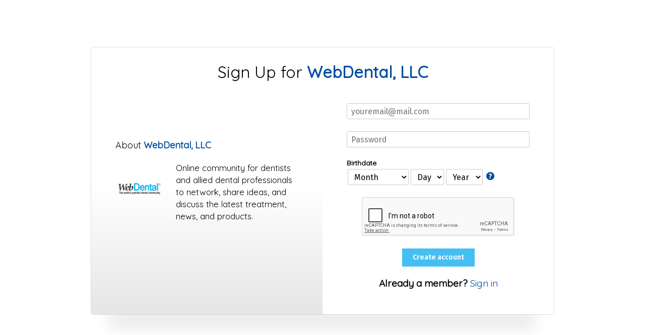

--- FILE ---
content_type: text/html; charset=utf-8
request_url: https://www.google.com/recaptcha/api2/anchor?ar=1&k=6Ldf3AoUAAAAALPgNx2gcXc8a_5XEcnNseR6WmsT&co=aHR0cHM6Ly93ZWJkZW50YWwuY29tOjQ0Mw..&hl=en&v=PoyoqOPhxBO7pBk68S4YbpHZ&size=normal&anchor-ms=20000&execute-ms=30000&cb=dbastdy3sp3
body_size: 49579
content:
<!DOCTYPE HTML><html dir="ltr" lang="en"><head><meta http-equiv="Content-Type" content="text/html; charset=UTF-8">
<meta http-equiv="X-UA-Compatible" content="IE=edge">
<title>reCAPTCHA</title>
<style type="text/css">
/* cyrillic-ext */
@font-face {
  font-family: 'Roboto';
  font-style: normal;
  font-weight: 400;
  font-stretch: 100%;
  src: url(//fonts.gstatic.com/s/roboto/v48/KFO7CnqEu92Fr1ME7kSn66aGLdTylUAMa3GUBHMdazTgWw.woff2) format('woff2');
  unicode-range: U+0460-052F, U+1C80-1C8A, U+20B4, U+2DE0-2DFF, U+A640-A69F, U+FE2E-FE2F;
}
/* cyrillic */
@font-face {
  font-family: 'Roboto';
  font-style: normal;
  font-weight: 400;
  font-stretch: 100%;
  src: url(//fonts.gstatic.com/s/roboto/v48/KFO7CnqEu92Fr1ME7kSn66aGLdTylUAMa3iUBHMdazTgWw.woff2) format('woff2');
  unicode-range: U+0301, U+0400-045F, U+0490-0491, U+04B0-04B1, U+2116;
}
/* greek-ext */
@font-face {
  font-family: 'Roboto';
  font-style: normal;
  font-weight: 400;
  font-stretch: 100%;
  src: url(//fonts.gstatic.com/s/roboto/v48/KFO7CnqEu92Fr1ME7kSn66aGLdTylUAMa3CUBHMdazTgWw.woff2) format('woff2');
  unicode-range: U+1F00-1FFF;
}
/* greek */
@font-face {
  font-family: 'Roboto';
  font-style: normal;
  font-weight: 400;
  font-stretch: 100%;
  src: url(//fonts.gstatic.com/s/roboto/v48/KFO7CnqEu92Fr1ME7kSn66aGLdTylUAMa3-UBHMdazTgWw.woff2) format('woff2');
  unicode-range: U+0370-0377, U+037A-037F, U+0384-038A, U+038C, U+038E-03A1, U+03A3-03FF;
}
/* math */
@font-face {
  font-family: 'Roboto';
  font-style: normal;
  font-weight: 400;
  font-stretch: 100%;
  src: url(//fonts.gstatic.com/s/roboto/v48/KFO7CnqEu92Fr1ME7kSn66aGLdTylUAMawCUBHMdazTgWw.woff2) format('woff2');
  unicode-range: U+0302-0303, U+0305, U+0307-0308, U+0310, U+0312, U+0315, U+031A, U+0326-0327, U+032C, U+032F-0330, U+0332-0333, U+0338, U+033A, U+0346, U+034D, U+0391-03A1, U+03A3-03A9, U+03B1-03C9, U+03D1, U+03D5-03D6, U+03F0-03F1, U+03F4-03F5, U+2016-2017, U+2034-2038, U+203C, U+2040, U+2043, U+2047, U+2050, U+2057, U+205F, U+2070-2071, U+2074-208E, U+2090-209C, U+20D0-20DC, U+20E1, U+20E5-20EF, U+2100-2112, U+2114-2115, U+2117-2121, U+2123-214F, U+2190, U+2192, U+2194-21AE, U+21B0-21E5, U+21F1-21F2, U+21F4-2211, U+2213-2214, U+2216-22FF, U+2308-230B, U+2310, U+2319, U+231C-2321, U+2336-237A, U+237C, U+2395, U+239B-23B7, U+23D0, U+23DC-23E1, U+2474-2475, U+25AF, U+25B3, U+25B7, U+25BD, U+25C1, U+25CA, U+25CC, U+25FB, U+266D-266F, U+27C0-27FF, U+2900-2AFF, U+2B0E-2B11, U+2B30-2B4C, U+2BFE, U+3030, U+FF5B, U+FF5D, U+1D400-1D7FF, U+1EE00-1EEFF;
}
/* symbols */
@font-face {
  font-family: 'Roboto';
  font-style: normal;
  font-weight: 400;
  font-stretch: 100%;
  src: url(//fonts.gstatic.com/s/roboto/v48/KFO7CnqEu92Fr1ME7kSn66aGLdTylUAMaxKUBHMdazTgWw.woff2) format('woff2');
  unicode-range: U+0001-000C, U+000E-001F, U+007F-009F, U+20DD-20E0, U+20E2-20E4, U+2150-218F, U+2190, U+2192, U+2194-2199, U+21AF, U+21E6-21F0, U+21F3, U+2218-2219, U+2299, U+22C4-22C6, U+2300-243F, U+2440-244A, U+2460-24FF, U+25A0-27BF, U+2800-28FF, U+2921-2922, U+2981, U+29BF, U+29EB, U+2B00-2BFF, U+4DC0-4DFF, U+FFF9-FFFB, U+10140-1018E, U+10190-1019C, U+101A0, U+101D0-101FD, U+102E0-102FB, U+10E60-10E7E, U+1D2C0-1D2D3, U+1D2E0-1D37F, U+1F000-1F0FF, U+1F100-1F1AD, U+1F1E6-1F1FF, U+1F30D-1F30F, U+1F315, U+1F31C, U+1F31E, U+1F320-1F32C, U+1F336, U+1F378, U+1F37D, U+1F382, U+1F393-1F39F, U+1F3A7-1F3A8, U+1F3AC-1F3AF, U+1F3C2, U+1F3C4-1F3C6, U+1F3CA-1F3CE, U+1F3D4-1F3E0, U+1F3ED, U+1F3F1-1F3F3, U+1F3F5-1F3F7, U+1F408, U+1F415, U+1F41F, U+1F426, U+1F43F, U+1F441-1F442, U+1F444, U+1F446-1F449, U+1F44C-1F44E, U+1F453, U+1F46A, U+1F47D, U+1F4A3, U+1F4B0, U+1F4B3, U+1F4B9, U+1F4BB, U+1F4BF, U+1F4C8-1F4CB, U+1F4D6, U+1F4DA, U+1F4DF, U+1F4E3-1F4E6, U+1F4EA-1F4ED, U+1F4F7, U+1F4F9-1F4FB, U+1F4FD-1F4FE, U+1F503, U+1F507-1F50B, U+1F50D, U+1F512-1F513, U+1F53E-1F54A, U+1F54F-1F5FA, U+1F610, U+1F650-1F67F, U+1F687, U+1F68D, U+1F691, U+1F694, U+1F698, U+1F6AD, U+1F6B2, U+1F6B9-1F6BA, U+1F6BC, U+1F6C6-1F6CF, U+1F6D3-1F6D7, U+1F6E0-1F6EA, U+1F6F0-1F6F3, U+1F6F7-1F6FC, U+1F700-1F7FF, U+1F800-1F80B, U+1F810-1F847, U+1F850-1F859, U+1F860-1F887, U+1F890-1F8AD, U+1F8B0-1F8BB, U+1F8C0-1F8C1, U+1F900-1F90B, U+1F93B, U+1F946, U+1F984, U+1F996, U+1F9E9, U+1FA00-1FA6F, U+1FA70-1FA7C, U+1FA80-1FA89, U+1FA8F-1FAC6, U+1FACE-1FADC, U+1FADF-1FAE9, U+1FAF0-1FAF8, U+1FB00-1FBFF;
}
/* vietnamese */
@font-face {
  font-family: 'Roboto';
  font-style: normal;
  font-weight: 400;
  font-stretch: 100%;
  src: url(//fonts.gstatic.com/s/roboto/v48/KFO7CnqEu92Fr1ME7kSn66aGLdTylUAMa3OUBHMdazTgWw.woff2) format('woff2');
  unicode-range: U+0102-0103, U+0110-0111, U+0128-0129, U+0168-0169, U+01A0-01A1, U+01AF-01B0, U+0300-0301, U+0303-0304, U+0308-0309, U+0323, U+0329, U+1EA0-1EF9, U+20AB;
}
/* latin-ext */
@font-face {
  font-family: 'Roboto';
  font-style: normal;
  font-weight: 400;
  font-stretch: 100%;
  src: url(//fonts.gstatic.com/s/roboto/v48/KFO7CnqEu92Fr1ME7kSn66aGLdTylUAMa3KUBHMdazTgWw.woff2) format('woff2');
  unicode-range: U+0100-02BA, U+02BD-02C5, U+02C7-02CC, U+02CE-02D7, U+02DD-02FF, U+0304, U+0308, U+0329, U+1D00-1DBF, U+1E00-1E9F, U+1EF2-1EFF, U+2020, U+20A0-20AB, U+20AD-20C0, U+2113, U+2C60-2C7F, U+A720-A7FF;
}
/* latin */
@font-face {
  font-family: 'Roboto';
  font-style: normal;
  font-weight: 400;
  font-stretch: 100%;
  src: url(//fonts.gstatic.com/s/roboto/v48/KFO7CnqEu92Fr1ME7kSn66aGLdTylUAMa3yUBHMdazQ.woff2) format('woff2');
  unicode-range: U+0000-00FF, U+0131, U+0152-0153, U+02BB-02BC, U+02C6, U+02DA, U+02DC, U+0304, U+0308, U+0329, U+2000-206F, U+20AC, U+2122, U+2191, U+2193, U+2212, U+2215, U+FEFF, U+FFFD;
}
/* cyrillic-ext */
@font-face {
  font-family: 'Roboto';
  font-style: normal;
  font-weight: 500;
  font-stretch: 100%;
  src: url(//fonts.gstatic.com/s/roboto/v48/KFO7CnqEu92Fr1ME7kSn66aGLdTylUAMa3GUBHMdazTgWw.woff2) format('woff2');
  unicode-range: U+0460-052F, U+1C80-1C8A, U+20B4, U+2DE0-2DFF, U+A640-A69F, U+FE2E-FE2F;
}
/* cyrillic */
@font-face {
  font-family: 'Roboto';
  font-style: normal;
  font-weight: 500;
  font-stretch: 100%;
  src: url(//fonts.gstatic.com/s/roboto/v48/KFO7CnqEu92Fr1ME7kSn66aGLdTylUAMa3iUBHMdazTgWw.woff2) format('woff2');
  unicode-range: U+0301, U+0400-045F, U+0490-0491, U+04B0-04B1, U+2116;
}
/* greek-ext */
@font-face {
  font-family: 'Roboto';
  font-style: normal;
  font-weight: 500;
  font-stretch: 100%;
  src: url(//fonts.gstatic.com/s/roboto/v48/KFO7CnqEu92Fr1ME7kSn66aGLdTylUAMa3CUBHMdazTgWw.woff2) format('woff2');
  unicode-range: U+1F00-1FFF;
}
/* greek */
@font-face {
  font-family: 'Roboto';
  font-style: normal;
  font-weight: 500;
  font-stretch: 100%;
  src: url(//fonts.gstatic.com/s/roboto/v48/KFO7CnqEu92Fr1ME7kSn66aGLdTylUAMa3-UBHMdazTgWw.woff2) format('woff2');
  unicode-range: U+0370-0377, U+037A-037F, U+0384-038A, U+038C, U+038E-03A1, U+03A3-03FF;
}
/* math */
@font-face {
  font-family: 'Roboto';
  font-style: normal;
  font-weight: 500;
  font-stretch: 100%;
  src: url(//fonts.gstatic.com/s/roboto/v48/KFO7CnqEu92Fr1ME7kSn66aGLdTylUAMawCUBHMdazTgWw.woff2) format('woff2');
  unicode-range: U+0302-0303, U+0305, U+0307-0308, U+0310, U+0312, U+0315, U+031A, U+0326-0327, U+032C, U+032F-0330, U+0332-0333, U+0338, U+033A, U+0346, U+034D, U+0391-03A1, U+03A3-03A9, U+03B1-03C9, U+03D1, U+03D5-03D6, U+03F0-03F1, U+03F4-03F5, U+2016-2017, U+2034-2038, U+203C, U+2040, U+2043, U+2047, U+2050, U+2057, U+205F, U+2070-2071, U+2074-208E, U+2090-209C, U+20D0-20DC, U+20E1, U+20E5-20EF, U+2100-2112, U+2114-2115, U+2117-2121, U+2123-214F, U+2190, U+2192, U+2194-21AE, U+21B0-21E5, U+21F1-21F2, U+21F4-2211, U+2213-2214, U+2216-22FF, U+2308-230B, U+2310, U+2319, U+231C-2321, U+2336-237A, U+237C, U+2395, U+239B-23B7, U+23D0, U+23DC-23E1, U+2474-2475, U+25AF, U+25B3, U+25B7, U+25BD, U+25C1, U+25CA, U+25CC, U+25FB, U+266D-266F, U+27C0-27FF, U+2900-2AFF, U+2B0E-2B11, U+2B30-2B4C, U+2BFE, U+3030, U+FF5B, U+FF5D, U+1D400-1D7FF, U+1EE00-1EEFF;
}
/* symbols */
@font-face {
  font-family: 'Roboto';
  font-style: normal;
  font-weight: 500;
  font-stretch: 100%;
  src: url(//fonts.gstatic.com/s/roboto/v48/KFO7CnqEu92Fr1ME7kSn66aGLdTylUAMaxKUBHMdazTgWw.woff2) format('woff2');
  unicode-range: U+0001-000C, U+000E-001F, U+007F-009F, U+20DD-20E0, U+20E2-20E4, U+2150-218F, U+2190, U+2192, U+2194-2199, U+21AF, U+21E6-21F0, U+21F3, U+2218-2219, U+2299, U+22C4-22C6, U+2300-243F, U+2440-244A, U+2460-24FF, U+25A0-27BF, U+2800-28FF, U+2921-2922, U+2981, U+29BF, U+29EB, U+2B00-2BFF, U+4DC0-4DFF, U+FFF9-FFFB, U+10140-1018E, U+10190-1019C, U+101A0, U+101D0-101FD, U+102E0-102FB, U+10E60-10E7E, U+1D2C0-1D2D3, U+1D2E0-1D37F, U+1F000-1F0FF, U+1F100-1F1AD, U+1F1E6-1F1FF, U+1F30D-1F30F, U+1F315, U+1F31C, U+1F31E, U+1F320-1F32C, U+1F336, U+1F378, U+1F37D, U+1F382, U+1F393-1F39F, U+1F3A7-1F3A8, U+1F3AC-1F3AF, U+1F3C2, U+1F3C4-1F3C6, U+1F3CA-1F3CE, U+1F3D4-1F3E0, U+1F3ED, U+1F3F1-1F3F3, U+1F3F5-1F3F7, U+1F408, U+1F415, U+1F41F, U+1F426, U+1F43F, U+1F441-1F442, U+1F444, U+1F446-1F449, U+1F44C-1F44E, U+1F453, U+1F46A, U+1F47D, U+1F4A3, U+1F4B0, U+1F4B3, U+1F4B9, U+1F4BB, U+1F4BF, U+1F4C8-1F4CB, U+1F4D6, U+1F4DA, U+1F4DF, U+1F4E3-1F4E6, U+1F4EA-1F4ED, U+1F4F7, U+1F4F9-1F4FB, U+1F4FD-1F4FE, U+1F503, U+1F507-1F50B, U+1F50D, U+1F512-1F513, U+1F53E-1F54A, U+1F54F-1F5FA, U+1F610, U+1F650-1F67F, U+1F687, U+1F68D, U+1F691, U+1F694, U+1F698, U+1F6AD, U+1F6B2, U+1F6B9-1F6BA, U+1F6BC, U+1F6C6-1F6CF, U+1F6D3-1F6D7, U+1F6E0-1F6EA, U+1F6F0-1F6F3, U+1F6F7-1F6FC, U+1F700-1F7FF, U+1F800-1F80B, U+1F810-1F847, U+1F850-1F859, U+1F860-1F887, U+1F890-1F8AD, U+1F8B0-1F8BB, U+1F8C0-1F8C1, U+1F900-1F90B, U+1F93B, U+1F946, U+1F984, U+1F996, U+1F9E9, U+1FA00-1FA6F, U+1FA70-1FA7C, U+1FA80-1FA89, U+1FA8F-1FAC6, U+1FACE-1FADC, U+1FADF-1FAE9, U+1FAF0-1FAF8, U+1FB00-1FBFF;
}
/* vietnamese */
@font-face {
  font-family: 'Roboto';
  font-style: normal;
  font-weight: 500;
  font-stretch: 100%;
  src: url(//fonts.gstatic.com/s/roboto/v48/KFO7CnqEu92Fr1ME7kSn66aGLdTylUAMa3OUBHMdazTgWw.woff2) format('woff2');
  unicode-range: U+0102-0103, U+0110-0111, U+0128-0129, U+0168-0169, U+01A0-01A1, U+01AF-01B0, U+0300-0301, U+0303-0304, U+0308-0309, U+0323, U+0329, U+1EA0-1EF9, U+20AB;
}
/* latin-ext */
@font-face {
  font-family: 'Roboto';
  font-style: normal;
  font-weight: 500;
  font-stretch: 100%;
  src: url(//fonts.gstatic.com/s/roboto/v48/KFO7CnqEu92Fr1ME7kSn66aGLdTylUAMa3KUBHMdazTgWw.woff2) format('woff2');
  unicode-range: U+0100-02BA, U+02BD-02C5, U+02C7-02CC, U+02CE-02D7, U+02DD-02FF, U+0304, U+0308, U+0329, U+1D00-1DBF, U+1E00-1E9F, U+1EF2-1EFF, U+2020, U+20A0-20AB, U+20AD-20C0, U+2113, U+2C60-2C7F, U+A720-A7FF;
}
/* latin */
@font-face {
  font-family: 'Roboto';
  font-style: normal;
  font-weight: 500;
  font-stretch: 100%;
  src: url(//fonts.gstatic.com/s/roboto/v48/KFO7CnqEu92Fr1ME7kSn66aGLdTylUAMa3yUBHMdazQ.woff2) format('woff2');
  unicode-range: U+0000-00FF, U+0131, U+0152-0153, U+02BB-02BC, U+02C6, U+02DA, U+02DC, U+0304, U+0308, U+0329, U+2000-206F, U+20AC, U+2122, U+2191, U+2193, U+2212, U+2215, U+FEFF, U+FFFD;
}
/* cyrillic-ext */
@font-face {
  font-family: 'Roboto';
  font-style: normal;
  font-weight: 900;
  font-stretch: 100%;
  src: url(//fonts.gstatic.com/s/roboto/v48/KFO7CnqEu92Fr1ME7kSn66aGLdTylUAMa3GUBHMdazTgWw.woff2) format('woff2');
  unicode-range: U+0460-052F, U+1C80-1C8A, U+20B4, U+2DE0-2DFF, U+A640-A69F, U+FE2E-FE2F;
}
/* cyrillic */
@font-face {
  font-family: 'Roboto';
  font-style: normal;
  font-weight: 900;
  font-stretch: 100%;
  src: url(//fonts.gstatic.com/s/roboto/v48/KFO7CnqEu92Fr1ME7kSn66aGLdTylUAMa3iUBHMdazTgWw.woff2) format('woff2');
  unicode-range: U+0301, U+0400-045F, U+0490-0491, U+04B0-04B1, U+2116;
}
/* greek-ext */
@font-face {
  font-family: 'Roboto';
  font-style: normal;
  font-weight: 900;
  font-stretch: 100%;
  src: url(//fonts.gstatic.com/s/roboto/v48/KFO7CnqEu92Fr1ME7kSn66aGLdTylUAMa3CUBHMdazTgWw.woff2) format('woff2');
  unicode-range: U+1F00-1FFF;
}
/* greek */
@font-face {
  font-family: 'Roboto';
  font-style: normal;
  font-weight: 900;
  font-stretch: 100%;
  src: url(//fonts.gstatic.com/s/roboto/v48/KFO7CnqEu92Fr1ME7kSn66aGLdTylUAMa3-UBHMdazTgWw.woff2) format('woff2');
  unicode-range: U+0370-0377, U+037A-037F, U+0384-038A, U+038C, U+038E-03A1, U+03A3-03FF;
}
/* math */
@font-face {
  font-family: 'Roboto';
  font-style: normal;
  font-weight: 900;
  font-stretch: 100%;
  src: url(//fonts.gstatic.com/s/roboto/v48/KFO7CnqEu92Fr1ME7kSn66aGLdTylUAMawCUBHMdazTgWw.woff2) format('woff2');
  unicode-range: U+0302-0303, U+0305, U+0307-0308, U+0310, U+0312, U+0315, U+031A, U+0326-0327, U+032C, U+032F-0330, U+0332-0333, U+0338, U+033A, U+0346, U+034D, U+0391-03A1, U+03A3-03A9, U+03B1-03C9, U+03D1, U+03D5-03D6, U+03F0-03F1, U+03F4-03F5, U+2016-2017, U+2034-2038, U+203C, U+2040, U+2043, U+2047, U+2050, U+2057, U+205F, U+2070-2071, U+2074-208E, U+2090-209C, U+20D0-20DC, U+20E1, U+20E5-20EF, U+2100-2112, U+2114-2115, U+2117-2121, U+2123-214F, U+2190, U+2192, U+2194-21AE, U+21B0-21E5, U+21F1-21F2, U+21F4-2211, U+2213-2214, U+2216-22FF, U+2308-230B, U+2310, U+2319, U+231C-2321, U+2336-237A, U+237C, U+2395, U+239B-23B7, U+23D0, U+23DC-23E1, U+2474-2475, U+25AF, U+25B3, U+25B7, U+25BD, U+25C1, U+25CA, U+25CC, U+25FB, U+266D-266F, U+27C0-27FF, U+2900-2AFF, U+2B0E-2B11, U+2B30-2B4C, U+2BFE, U+3030, U+FF5B, U+FF5D, U+1D400-1D7FF, U+1EE00-1EEFF;
}
/* symbols */
@font-face {
  font-family: 'Roboto';
  font-style: normal;
  font-weight: 900;
  font-stretch: 100%;
  src: url(//fonts.gstatic.com/s/roboto/v48/KFO7CnqEu92Fr1ME7kSn66aGLdTylUAMaxKUBHMdazTgWw.woff2) format('woff2');
  unicode-range: U+0001-000C, U+000E-001F, U+007F-009F, U+20DD-20E0, U+20E2-20E4, U+2150-218F, U+2190, U+2192, U+2194-2199, U+21AF, U+21E6-21F0, U+21F3, U+2218-2219, U+2299, U+22C4-22C6, U+2300-243F, U+2440-244A, U+2460-24FF, U+25A0-27BF, U+2800-28FF, U+2921-2922, U+2981, U+29BF, U+29EB, U+2B00-2BFF, U+4DC0-4DFF, U+FFF9-FFFB, U+10140-1018E, U+10190-1019C, U+101A0, U+101D0-101FD, U+102E0-102FB, U+10E60-10E7E, U+1D2C0-1D2D3, U+1D2E0-1D37F, U+1F000-1F0FF, U+1F100-1F1AD, U+1F1E6-1F1FF, U+1F30D-1F30F, U+1F315, U+1F31C, U+1F31E, U+1F320-1F32C, U+1F336, U+1F378, U+1F37D, U+1F382, U+1F393-1F39F, U+1F3A7-1F3A8, U+1F3AC-1F3AF, U+1F3C2, U+1F3C4-1F3C6, U+1F3CA-1F3CE, U+1F3D4-1F3E0, U+1F3ED, U+1F3F1-1F3F3, U+1F3F5-1F3F7, U+1F408, U+1F415, U+1F41F, U+1F426, U+1F43F, U+1F441-1F442, U+1F444, U+1F446-1F449, U+1F44C-1F44E, U+1F453, U+1F46A, U+1F47D, U+1F4A3, U+1F4B0, U+1F4B3, U+1F4B9, U+1F4BB, U+1F4BF, U+1F4C8-1F4CB, U+1F4D6, U+1F4DA, U+1F4DF, U+1F4E3-1F4E6, U+1F4EA-1F4ED, U+1F4F7, U+1F4F9-1F4FB, U+1F4FD-1F4FE, U+1F503, U+1F507-1F50B, U+1F50D, U+1F512-1F513, U+1F53E-1F54A, U+1F54F-1F5FA, U+1F610, U+1F650-1F67F, U+1F687, U+1F68D, U+1F691, U+1F694, U+1F698, U+1F6AD, U+1F6B2, U+1F6B9-1F6BA, U+1F6BC, U+1F6C6-1F6CF, U+1F6D3-1F6D7, U+1F6E0-1F6EA, U+1F6F0-1F6F3, U+1F6F7-1F6FC, U+1F700-1F7FF, U+1F800-1F80B, U+1F810-1F847, U+1F850-1F859, U+1F860-1F887, U+1F890-1F8AD, U+1F8B0-1F8BB, U+1F8C0-1F8C1, U+1F900-1F90B, U+1F93B, U+1F946, U+1F984, U+1F996, U+1F9E9, U+1FA00-1FA6F, U+1FA70-1FA7C, U+1FA80-1FA89, U+1FA8F-1FAC6, U+1FACE-1FADC, U+1FADF-1FAE9, U+1FAF0-1FAF8, U+1FB00-1FBFF;
}
/* vietnamese */
@font-face {
  font-family: 'Roboto';
  font-style: normal;
  font-weight: 900;
  font-stretch: 100%;
  src: url(//fonts.gstatic.com/s/roboto/v48/KFO7CnqEu92Fr1ME7kSn66aGLdTylUAMa3OUBHMdazTgWw.woff2) format('woff2');
  unicode-range: U+0102-0103, U+0110-0111, U+0128-0129, U+0168-0169, U+01A0-01A1, U+01AF-01B0, U+0300-0301, U+0303-0304, U+0308-0309, U+0323, U+0329, U+1EA0-1EF9, U+20AB;
}
/* latin-ext */
@font-face {
  font-family: 'Roboto';
  font-style: normal;
  font-weight: 900;
  font-stretch: 100%;
  src: url(//fonts.gstatic.com/s/roboto/v48/KFO7CnqEu92Fr1ME7kSn66aGLdTylUAMa3KUBHMdazTgWw.woff2) format('woff2');
  unicode-range: U+0100-02BA, U+02BD-02C5, U+02C7-02CC, U+02CE-02D7, U+02DD-02FF, U+0304, U+0308, U+0329, U+1D00-1DBF, U+1E00-1E9F, U+1EF2-1EFF, U+2020, U+20A0-20AB, U+20AD-20C0, U+2113, U+2C60-2C7F, U+A720-A7FF;
}
/* latin */
@font-face {
  font-family: 'Roboto';
  font-style: normal;
  font-weight: 900;
  font-stretch: 100%;
  src: url(//fonts.gstatic.com/s/roboto/v48/KFO7CnqEu92Fr1ME7kSn66aGLdTylUAMa3yUBHMdazQ.woff2) format('woff2');
  unicode-range: U+0000-00FF, U+0131, U+0152-0153, U+02BB-02BC, U+02C6, U+02DA, U+02DC, U+0304, U+0308, U+0329, U+2000-206F, U+20AC, U+2122, U+2191, U+2193, U+2212, U+2215, U+FEFF, U+FFFD;
}

</style>
<link rel="stylesheet" type="text/css" href="https://www.gstatic.com/recaptcha/releases/PoyoqOPhxBO7pBk68S4YbpHZ/styles__ltr.css">
<script nonce="xMUk7NZgSaitH9zapUWktA" type="text/javascript">window['__recaptcha_api'] = 'https://www.google.com/recaptcha/api2/';</script>
<script type="text/javascript" src="https://www.gstatic.com/recaptcha/releases/PoyoqOPhxBO7pBk68S4YbpHZ/recaptcha__en.js" nonce="xMUk7NZgSaitH9zapUWktA">
      
    </script></head>
<body><div id="rc-anchor-alert" class="rc-anchor-alert"></div>
<input type="hidden" id="recaptcha-token" value="[base64]">
<script type="text/javascript" nonce="xMUk7NZgSaitH9zapUWktA">
      recaptcha.anchor.Main.init("[\x22ainput\x22,[\x22bgdata\x22,\x22\x22,\[base64]/[base64]/[base64]/[base64]/cjw8ejpyPj4+eil9Y2F0Y2gobCl7dGhyb3cgbDt9fSxIPWZ1bmN0aW9uKHcsdCx6KXtpZih3PT0xOTR8fHc9PTIwOCl0LnZbd10/dC52W3ddLmNvbmNhdCh6KTp0LnZbd109b2Yoeix0KTtlbHNle2lmKHQuYkImJnchPTMxNylyZXR1cm47dz09NjZ8fHc9PTEyMnx8dz09NDcwfHx3PT00NHx8dz09NDE2fHx3PT0zOTd8fHc9PTQyMXx8dz09Njh8fHc9PTcwfHx3PT0xODQ/[base64]/[base64]/[base64]/bmV3IGRbVl0oSlswXSk6cD09Mj9uZXcgZFtWXShKWzBdLEpbMV0pOnA9PTM/bmV3IGRbVl0oSlswXSxKWzFdLEpbMl0pOnA9PTQ/[base64]/[base64]/[base64]/[base64]\x22,\[base64]\\u003d\\u003d\x22,\x22fcKxTMOGGMKrwpLCtMOmQlFQw5caw5UKwrjCpErCksKIAMO9w6vDpCQbwqFdwrlzwp1/wobDulLDrnTCoXtrw5jCvcOFwo/DrU7CpMOdw4HDuV/CoybCoynDqcO/Q0bDuSbDusOgwrPCscKkPsKkb8K/AMO5D8Osw4TCoMO8wpXCmkoZMDQ+dnBCecKFGMOtw4/Dh8OrwopkwofDrWIQEcKORRBZO8OLWEhWw7YMwoU/PMK3QMOrBMKSZMObF8KEw7sXdnzDicOww78qccK1woNUw7nCjXHCh8O/w5LCncKnw6rDm8Ohw7c8wopYXsOwwodDTwPDucOPLcKIwr0GwrLCqkXCgMKQw5jDpizCjMKicBkZw4fDgh8pdSFdQgFUfhZgw4zDj2V1GcOtccKJFTART8KEw7LDillUeF/CjRlKZWsxBVvDmGbDmDfCiBrCtcKZBcOUQcKLA8K7M8O9ZnwcESFndsKHLmISw47Cq8O1bMKhwqVuw7sZw4/DmMOlwo4cwozDrkLCpsOuJ8KKwqJjMAcbITXCmB4eDS/DmhjCtV0Swpsdw7jChSQeacKYDsO9esKow5vDhnNqC0vCs8O7woU6w7QnwonCg8K7wqFUW10oMsKxQsKywqFOw7tQwrEEdMKGwrtEw4l8wpkHw6/DmcOTK8OCThNmw4nCk8KSF8OUCw7Cp8OCw53DssK4wrc4RMKXwq/[base64]/DuMKRw5kZCjEQTMK8w4A7w6HChic/wqAsXcOmw7EhwqIxGMOxV8KAw5LDtcKycMKCwp8fw6LDtcKALAkHFMKdMCbCoMOiwplrw6RbwokQwrrDisOndcKsw47Cp8K/wrgVc2rDtcKDw5LCpcKaCjBIw57Dr8KhGWLCosO5wojDrsOdw7PCpsOWw5MMw4vCtMKMecOkRMO2BAPDt3nClsKregXCh8OGwoHDl8O3G3YnK3Qkw6VVwrRww6ZXwp5rClPChFDDgCPCkEcXS8ObLzYjwoEWwo3DjTzCkcOcwrBocsKDUSzDrBnChsKWZULCnW/CvQssScOeSGEofWjDiMOVw7I+wrM/acOOw4PCll3DvsOEw4gjwrfCrHbDshcjYjHCmE8aY8KZK8K2KcOybMOkHsOnVGrDmMKcIcO4w5TDqMKiKMKiw4Y1LVvChlzDsA7Ck8OCw595A3fCtx/CuXIrwrpKw7Fww4d6Vkd4wo09DcOFw5llwqJYDl/CsMOEwq7CgcOCwpQDUzTDriRnMMOGfMObw60WwrrCtMOTHsOkw4rCr2vDpz/Cv2DCgmTDlsKRBCTDiz9SPkfChsOywrrDk8KTwpnCssOlwpvDphtPTjNMwpbDgi9CYlg/[base64]/Cm8Ozw6PDi8KZZ8O4A18jw4QNwo5Kwqglw4fDt8OtWyrCmsKmTEXCiR3DgwrDhcOvwqPDr8KaXsK0f8ODw7MBB8O8F8K2w7UBVVTDimbDv8OTw53DuGgGAMKfw5w2Q1U4bQQHw5/[base64]/wqHCm8OiP8KHw6h3dyTDj8OrJMO+wrM9w5cWw6bDr8OywpszwqfDpMKRw4lsw4zCo8KbwpPCjsO5w5NgNVLDusOVH8O3wpTDu1gvwo7DllE6w5IPw4BaAsK4w60Sw5xxw7LCmjZcw5XCqsODaSXDjgshbBoWwrQMBcK6Q1cqw7lCwrvCtMOBL8OBWcOZSEPDhMOvfm/CrMKgeSkdRsKrwo3DoRrCnDYKIcK+RH/CucKIJRc2asOxw5bDnMOzFXdLwq/DtzvDs8K2wrXCgcOew5IXwpXClDMMw495wodFw6g7WQjCocK3wrYYwodVIUc0w7YSH8OZw4HDuAVgFcOme8K1DsKYw4/[base64]/[base64]/DoMKBw7xGeAzCr09SGMKxw6fCrBbCoXTDmcK3SsKpwqpAT8KCEUl/w69KK8ODcD1nwpbDvG4oeUREwrXDilIkwqQVw6scZnZSVsK9w5ltw548X8KGw6hOLsONX8KfaV7Cs8OEWSIRw7zCn8K4Iwc+aG/Dr8O9w6s4EHZnw4QLwrfDusKvecOcwrotwo/Dp1rDlcKBwrDDjMOTccKeVsOdw6jDpMKvEsKjMMKowrLDigfDpn3CjmF0Eg/[base64]/w7ApFcO0eD9Mw753MVnDrMOUwpNGfsOrKSF7w7XDvmtyRUVCKsOrwrzDoWNIw40/XcKAfcOzwp/DvB7DkAjCn8K8TMOjdRnDvcKawrfCvm8iw5FJw409M8Kmw58QTBfCtWI6SQVgZcKpwpnCkwtEUnYRwovDusKCT8KJwobDhUPCik3CssOEw5ElW3EEw54AH8O9OcOmwonCtVASV8Ovw4BNNsK/wozDgRDDtlPCmlodasOcw6YcwqhxwrlRc3nCtMOKcFdzFMObfGgtw6QnCmjCg8KGwqAGZcOvw44kw4HDpcKLw5k7w5PCkTzCrcOXw6Auw5DDtsKhwo4GwpF8W8OUGcK3DHp7wrvDosO/w5DCt1XDkDQvwpfDikU3KMOGKl8tw48twrR7ORzDrEVww4x6w6DCusKtw4XDhHFoLcOvw6jCnMKPB8O7LMO3w7cQwoDCicOiXMOhe8OCQcKeSx7CuyFEw77DmcKnw7jDgjHCnMO+w6RkPXLDo2orw6Fgfl/CrA7DnMOSQXVZTMKSF8KAwpbDpE5cw4PCnDDDjBHDiMOAwpgNcUbClsK3bxN7woc4wrtuw4XCmMKAcRdrwqHCvMKQw6AAC1LDvMOywpTCuUl1w5fDpcOsNV5BR8OnCsOBw5/DlxXDosOKwoPCpcOzR8O3ScKdKsOQwpfCqRfCuWQFwrLDsUIVeW57wpg6NF4Bwq3DkXjCrMKAUMO0KsOcLsKRwrfCmcO9VMO9wqbDucOhbsO+wqrDrcK4ID7DlxrDombClBt2bCk/wonDqHDCl8OIw7jDrcOOwqB+MsOXwrRmMQBfwqpSw6Z7wpLDonANwqPCvhEoP8O3wo/CnMKCY3zCqsO8MsOqGsKjOjEJdXPCgMKde8Knwqh5w4vCml4OwokVw73CkcKZD0Fxb3UiwrXDsAnCn1vCq33DrsOxMcKWw4jDpg/DusK+Rk/[base64]/KhPDsABuw6MMwqDClMOoF8OuMMOxT3kpXQTDo3tfwonCpnHCqwJAUks6w5B7BsOsw6R1Zi7CvcOwZcKCTcOjdsKvcn9bORDCpkHDt8KfI8KBbcOfwrbCjgDCkMOURjo8U3vCq8KcIBAyFTcFJcKhwprDiD/[base64]/[base64]/DiUpQF0XCui3ChhXCtTFDKx3Cs8KtOS12wqzCqUjDvcOdK8KfEXVfI8OEFcK6wpHDo3fCi8KTS8Oqw5/Cj8OSw6MZNwXCtcKhw6MMw4HDqcOiTMOYd8K7w47Dt8OMw4olRsOxb8KBDcKewq4ZwpteXFx3eQ7CiMKFL3zDocOUw7BYw6/DiMOcV2HDunl1wrjDrCIPKWoNKcO4ScK1bjBaw4XDiSdLwqvDnXNBGMKjMBLDnsODw5UWwo9Nw4ojw73ChcOawoHDi0rDg1dzw5VnEcO9ZkLDhsOICcOCDQrDgiRYw5XCqmHDg8OTw6zCpRlnIwbCs8KMw71oTsKswopFwo/DgzzDnQ00w4Uaw6A9wq7DuAgmw6MMOcKgThtienvDhcOpSgXCpsOZwphLwpJLw5/CgMOSw58FU8O7w68EeR3Du8Kiw65uwoUzW8KTwpdXG8KJwqfCrlvClHLCpcOJwqJOWUh3w710AcOnWnckw4IJKsKOw5XCpFh7bsKzf8KyJcKADMKtbR3DmHvDo8KVVsKbMkBzwoVVGgbDsMKCwrwWbMKePsKDw7/Dow/[base64]/dEjDmUw+WTcuwpXDscK5w74qw4nCtcOhV8KDAMKdfcKRHR4LwrTCmwTCiTLCoATCs0bDvcK8OMKRT3AzX35MK8OcwpdBw4h/UsKkwq/DrkkjBD05w73Cjj4uRinCsQw2wrHCjz81CMO8Q8OuwpvDiG5vwosuw6HCgMKvwo7ChR8Swo13w7B7wpTDlzlew7I1CiAawpgrEMOFw4TCr0BXw4cXIsOBwq3ChMOrw4nCnUd4QlokCz/CrcKWUR7DsjtKfsOYJcOowocYw57DicKzJkZ9YcKuX8ONWMO/[base64]/Dhmhxw5pQecOYCi88w4wXw4DDv8OewqQJbFMdwoA9W17CjsKSZygRXntbEnBbQRxNwp9Nw5XCiTZrwpMKw4kWw7Azw7RLwp5nwpsZwoDDqArCuDFww5jDvHBaCzI6Ul8SwpptHWIhc2PCpsO5w6DDp2bDo3/DkjTDlGJtUyJoWcOWw4TDtjpHOcOiwqZWwojDmMOxw45IwoVEPsOyScKzJTbDsMKXw5hyMMKFw555wr7DmQPDhsOPDA/CnH8ucirCoMOSYcK1w54Cw5jDlsKCwpXCmcKvPcO2wp9Kwq/CsTbCr8OCwpLDlcKbwqRiwphTa1VhwqonCsOECcOjwoMRw5XCo8O6wrkkDR/Cn8OIw4fChADDv8OjM8OSw6nCicOaw5XDgsOtw57CkTMzCWwQJ8OrTwbDqnPCkHYsclEmdMOyw4bDj8O9V8Orw7E9I8KcAsKbwpIGwqQuSsKHw6YkwqDCqgFzVHwDwo/ChXHDvMO1JHfCoMK3wrA2wo3DtQbDjQUfw5MJGMKNwqUhwpIhH2/Cj8Oxw7ECwpDDiQzDn1pxAl/DjsOqAx4uw5YowrMpaWXDn07DvcKTwr5/wqvDr2Bgw44Gw5NTGkDCgMKAwrtcwoQVw5Ziw5FWw6JRwrYeXyw6woHChzXDt8KFwoPDp0k5BcKjw5fDgcKILloOTB/CqMKCIAvDscOoKMOewq/CuBNWIsK8woALK8OKw7hdR8KqI8K7TTBRwq/DksKlw7fCtUlywr9hwqLDjj3DnMKEOAZBw7duw4dYDGzDoMODVRfCkikFw4NHwrQUFsORdSEOw7rCtMKyNcO5w5hCw4xsLzcCIwLDrVh1B8OrYgXDk8OIYMKGXX09FsOvUsOvw6zDgG/Du8Opwrclw5JnLUVdwrHCsQYqS8O/wrI/woDCqcK9FFcXw7/DtXZBwrLDu1xWDWvCkV/[base64]/CiGvDoxjCg8KKLHLDtFIdVMOgwpRKNcOXFcKgw6UAw7LClgHDvjBkw4jCr8OhwpYCA8KwZBEeCcOcAFfCvyHCnMOTayUjJMKCRgk9wqJPP2TDmlMwHXHCvMOUwq8ETGTCoFTCnVXDkis9w4oPw5jDn8KJwpzCjsKrw5vDnVHCh8KGLR/CusOWDcK9wo85P8OVZsK2w6UCw7Q5DQfDik7DqG0lYcKvI2jCrj7DjFskWSNew61aw4hgw5k7w6bDrHfDvMOIw71JUsOVIUjCsjQhwpnDosOiUGt5Z8OfGcOmQDPDrMOQEHEzw5sDYcKiMcKpOHZAN8Ojw4PDh1V3wqkJwpTCl1/CkTjCkzIqeXXCg8OuwpfCp8KPTlrDg8OHSz9qOGB9w73Cs8KEXcKuOx7CuMOKMSlLBzwXw7hKesK0wrvDgsOEwqM3AsO4BH1Lwo/CiSEEbcOxw7bDnVF5UG1HwqrDvsKDI8Ojwq3DpFZVMMKwfH7DlVXCgmwMw4sAMcOyAcOtwrjCpmTDpUs3T8Oxw7U3M8Onw7rDl8OPw71dBj4vwqDClcKSeVR2VWDCnBUHdcO/csKBP3BQw6XDtQzDucK8aMO0VMKhM8KOYcK6EsODwoF8wqljHD7DjyAXKVTDoSXDuFIQwoEoFzFsXmYDNAfCu8KqZMOIJ8Knw7fDlxrCjxnDmsO/[base64]/Dpk1/dWjDtkXCp8Ktw605w5VTMcKMw47Dh1HDt8O9woF5w6fCkMOVw4DCjX3CrMKvw65HUsOMPHDCncKWwoMkZE1wwptYFsO/w53Cv2TDiMKPwoDCrhHCksOCXWrDqFbCljfCnz5MEMOKb8KXZMOXWsK/w4BCdMKad0lYwqhaE8K6w7rDuwRePmJ6Km89w47DtsKsw7w3KcOyPhUPVhx6d8KsI1EDNz9EVyZ6wqILacOyw4QVwqHChMOzwqNNZD1QYsKOw5snwq/Du8OxYMOBQsO7w7HCvMKeIF4NwpnCv8K8BMKZbMK9wq3Cs8Osw79FT1gFa8OMcxVVAnIww5vDrMOoVE90FWVje8O+w49ewrE/[base64]/[base64]/CsMODw5cdC8Oxw4LDumcSbcK/PMOuWwMOwqJbVTzDg8KOYsKRw6QWasKVU3rDgVPDtcKUwqTDgsKcwr1RM8K1C8KkworDrcKTw7N7w4XCvBjCssK7woAsU3hsPBECwprCpcKbNcOxWsK1IgTCgCDCmMKLw6UIwqUFDsOwCQpvw7/Cr8K0Q3QYaCLCiMKmTHnDnH12bcOhGsKAfAc7wofDj8OEwqzDlTcABMOhw63CnMKMw40nw75IwrxewpHDjcOyWsOCfsONw4kPw4QQGMK/bUYyw5XCuR8Dw6bDrxwXwqzDln7Chko0w5LCj8OxwqV5FCvDnMOqwq8cZsKdeMO7w4U1HsKZNBNzXkvDi8KrR8OmFsO/Gh15bsK8A8OeURdVOgrCt8K3w4ZLHcKbfglLC04kwr/Cq8O1ZDjDlTnDkQfDpwnChMK1wrEIJcO3wqXCtTvDgMO3FgrCoGEWX1NWZsK0N8K0QiDDtQphw48MBwzDi8K3w4vCo8OsIicuw4rDrWtmUCrCusKYwq3CtcO8w6zDrcKnw5rDv8OUwrVePG/[base64]/wo9uWMOlwrIpwoXCmHLCu3ofwq3Dt8KIw7zCtMOIN8OzwoTDo8KVwpZIPMK+VA8pw73CqcKXw6zChU8UWyF6GsOqel7CisOQSjnDvMKcw5fDkMKEw5nClcKCQcOQw5LDnsOoMsKGdMKxw5AWDEnDvGsQNcO7w5DDhMKwBMOCW8Olwr5jBm3Dvg/[base64]/CiVzDumABe8OIScOtwp4+wr/[base64]/[base64]/Du8OvGj0CXGDDvcOLw7kwUcOIJsO4w5dLYsKrw7hjwoLDuMOmw7zDmsKCwrvCqFHDqnrChnDDgsO2U8K0csOCdsOuw5PDv8OvNT/CikBpwpsCwrgaw5DCp8OJwrdswqHChWpxXl4gwpsfw67DqRnCmmNhwrbCugAvDhjDmihQwqbDqG3DgsKwXUlaMcODwrXCocKRw7QhCsKkw7fDiGjCp3/CuW5mwrwwNFA9wp1Ow6o7wocmOsKtNmLDq8OXBxTCkTDDqwLDgMOhFy03w4rDh8KSbAXCgsKySsOOw6EOY8OGwr4vVkQnQSoMwpXCnMOsfMKjw7HDmcOXV8O8w4FFBcOiCHTCg2/CrmjCgcKYw4zCqxFewqlKD8KQE8KSD8OcMMOoUx3DrcO8wqQcDD/DgwZew7PCom5bw4lAeltPw7MKwoB2wq3CrcKsOMO3ZRImw6Q9EcKkwoDCgcOBQE7Cj04Sw5AGw4fCpMOhHU/DgcO9Q3XDr8KuwqTCl8Ogw7/CqMKyUsOSDQfDkcKLBMKLwo8iGhjDlMOtwo4recKtw5jDohUOSMOCXMK/wrPCgsOFCAfCi8KTHMKCw43DlATDmjfDu8ONDyYowqLDvMORan4dwpo0w7I/DMObwoRwHsK3w4PDsxnCjyIHP8K9wrzCpQ9KwrzCuCl/wpAWw6ZqwrUrBm/CjADCh0/Ds8OxScOPQMKUw63CncKBwpUUwrfCssKzMcOywptHwoJSEj1KBUdnwp/[base64]/[base64]/CkFUWwrA9RA3Ds8KrA8OywqbCsyExwoASJn7CpgnCvQEjDMO5IDTDtGTDqG/DrcO8a8KMKxvDssOKHnktL8KQKGzCjMKbFcO/Q8Oww7Z1ZAvCl8OeCMKUTMO6wojDv8ORwoPDqGPCsWQ3BMObbV/DsMKMwr0qwr3DssKWwrvCgx8iw6cfwqXCsHLDhCBNKClMJ8O9w4bDjMO2NsKOf8OwEMORcQJBcxtRLcKYwolSHwHDhcKhwp7CuFc5w4vDs1lEDMKPQzDDucKxw5PDmMOATQNvM8KedD/ClQI0w7rCs8KmB8OpwoPDhCvCujLDoUnDtSLCt8Khw6TCoMO/wp8PwrzDhRLDusKeK10swrkPw5LDt8OiwqLDmsKBw5Rew4TCrMKlERHCjT7DkQ5wGcO1AcOSRF1QCyTDrWknw4U7wpTDjWg6w5Iow40+WRXDuMKSw5jDn8OOTMK/IcOcKgLDnkjCuBTCpsKpBCfCm8KAK2xbwqXDozfCk8KRwpvDkW/CiyEmw7FoSsOBTmY/wpgcJiXChsO+w6Zgw5ABXS7DtQR5wpI2w4fDm03Dv8Osw7JOKALDhwjCqcOmLMK1w6F8wrg6EcOVw5fCvFHDjRrDp8O7ZMOgbinDvRElfcOXB1VDw4DCksODCy/[base64]/Dk2XDuWjDjcOxwp/Du2TCqcKZw4LDicOLY1VVB8KlwrDCr8KubELDhTPCl8OIRWbCm8KBV8Ouwp/DsSDDscKvw7TDoARcw4dcw5nClsO9w67Co019Iy/DilbCuMKwYMKTFjNvAgkcUsK6wql/wpvCqyItwo0Jw4dLDBEmw59xPFjDgWrCg0M+w6hEwqPCrsO+W8OgUF86w6XDrsOgRV9Yw71VwqspIgnDmcOjw7csQsOnwqfDhhVOF8O6w6/Do2lYw78xG8OSA1DDk2vDgMOpw7plwqzCn8K8wpTDosK3WHHCk8Kgw60aHsO/w6HDoXk3w4AeMwAGwpJYw5/Du8O7dg0Bw4ZywqvDiMK0H8ORwpZfwpA5KcOEw7krwqXDjUJHJj42wpUxw4fCpcKiwqXCnzBTwpEvwpnDvQ/[base64]/CssKwwrxcFmHDoR7DtcODw63DlDXDh8O2PgXDvsK3IcKwasK2wqLCrzvCvsKTw7HCqgXDgcKPw7rDtcObw5FOw7Q2OcO8cynCjcK1wp/CkCbCkMOMw6XDmzsYZ8Onw5PDnRXCsXXCi8K3PXTDphTClsO2QGvCulkxR8K7wo3DhBEoLCHCssKGw5QWUnEUwq7Dlz/Dohl3AX1QwpLCjAckHUVDEVfCmEZHwp/DkULDhG/Dm8KEwpvCnW0Ww7YTd8Ofw7XCoMKwwqPDnhgAw5VDwozCmMKcEjccwrfDs8OxwqHCqAnClcOHAyt7wodbdxMxw5/[base64]/[base64]/DiydRexJ+w6fDksKGwqoLEkvDmcO6wqgmaQVKwrspw4psPcKwaC7Dg8OIwoXClgx7CMOWwrR3woxAfMK3EMKBwoRqED0CR8OmwoDDqxvCghRkw5B/w7jCncK2w7dNRE/CnEt8w48EwrHCrsKlbVwXwpHDnXUUKiomw7vDpMKsR8OCw5LDo8OAwr/[base64]/MD3DtsO5wq4PE8OGwp/[base64]/KyTDlQzDhXFZI3BLwoFMFMORw7fDrMK1wqjCmMOKw73CksKfL8OUw4YVN8K9Djw0bH/[base64]/[base64]/w4R/F25PMTfDk8ONYHkjwqHClljCsiPCmcO4ecOBw4ozwpp3woMGw47CqybDmyUvf0UQAGDDgg/[base64]/Y0QURhPDmMK/w6PCgHfCrcKzw7gyw6QowqEuD8Oxwr8hw40Ew5TDk1NDYcKFw5UFw68Owp3CgGs8FVbCtMOCVwIxw6jCqsKLwo3Djy7CtsKuNHteDhYhw7t/woDDj0zComlYw69caS/Cr8KqRcOQbcKMwp7DocK6wrrCvCbCh1MHw6XCmcKMwo8IOsK+PknDscOzW3XDkwp9w5Z/wr0xNC3Cvnh9w6TCk8OuwqEvw58rwqvCtRgxScKSw4EtwotYwqIIUyjCrGjDkyZcw5fDnsKwwqDCikYUwpNJCgDCmjfDrsOXZ8OYwrjDjG7Dp8OpwpA1wo0AwogyCFDCuXcUBMOKwpckd1DDtMKaw5V6w5UMTcKrUMK/[base64]/[base64]/wp3DuFnCkh7Ds8KZPsO8N8KQwqzDucO9f8Kzw4HCtsKPPMKbw6BNwqlsBsK5NcOSUsOQw6l3UUHCv8Kqw6/Dhh8LBUjCjcKoccKBwqAmZsK6w7bCs8KLwrDCkMOdw7jDrhjDuMK5VcK/fsKTYMKjw70wBMOdw74Pw7hWwqMeeS/CgcKjT8OeUAnDjsOSwqXCnVkOwoQtCF8fwr7DtRvCo8Ocw7kiwpBzOlTCu8OpQcOOThAAD8OXw5rCslvDnhbCn8K0dsOnw7tJwpHCuQwdwqQZwoDDvcKiMSY6w5p9SMKPJ8OQHA5qw63DrsOVQSJpwp3CpW1yw5ZMUsKQw5sjwqVsw6EUHsKMw5I5w4U/XyBmQsOcwrM9wrrCvnYQTmvClgh+wrvCvMOyw6gXw57CjXc1DMOORMKWD2ArwqUuw4vDvcOgP8OzwqsQw5taYsK3w5MZbz9KGcK8CcK6w6/Dh8OpBcKdaHrDlWhROjgQcGJxw7HCicOLEsOIFcOKw5nDtxrCq13CtzBPwotvw5TDpUFHGRt7XMOYTxUxw67ClADCqsKDw7cJwpXCp8K6wpLChsOWw5R9wo/ChFMPw57DnMKnwrPCuMOew5jCqCABwoQtw4zDgsOHw4zDjF3Cl8O2w41oLHoDKFDDiVttdE7DrhHCrldeV8KTw7DDjzPCoAJcZcOAwoNFFsOaQSHCiMKMw751IMOiOS7CsMO6wqfDssOqwqfCuTfCq2AwSwkww5jDtcOrGsKXdHhQN8OAw4x/woHCq8ONwovCt8K/wo/DuMOKFVHCpAUjwplCw4nDucKVYQDCgRVMwqsJw7LDkcOfw4zCiFw7w5bCgBQ6w75RCljDrcO8w4jCp8OvIzFhVGxowojCjMOhOUPDjhpTw6nCrn1BwqvCqsKiTWDCvDDCp1XCgTnCtMKKQ8KJwroFWsKcQcOuwoIzSsK/wqhrHsKhwrFPQRTCj8OsecO6w7Vgwp1ZTsK1wonDocOrwpzCgsO7QS19YFQZwq0LTkTChH44w6jCoXhtVEHDi8K7NQk7bnfDssKdw6oEw7LCtk7CmXTCggzCksKBLTo7HwgsDyRdWcKvw4AYDwAsD8O5NcKMRsObw68gdXYWdnNNwp/CicOvYnMdQyvDtsKFwrglw7zDvgozw4g+ViAResKKwpsnOsKjOGF2wobDuMKkwpEWw4QtwpI2H8OOw7DCnMOWHcO/fH9owrPCocOvw7/[base64]/[base64]/[base64]/[base64]/[base64]/CvXzCkm/[base64]/[base64]/[base64]/CkcOib8OTdVrDk1jCoCrDlzHDncO5Nxg2wr1Xw7fCvsK8w4DCuj7CocO7w7vDkMOmPQnDpnDDrcOUfcKfccOVAcKgJMKNw6rDksOQw51YTGbCvzjCkcOITMKMw7rDoMOTHUIaXsO/w5Z3fQU3wqNlHzLDl8OOF8Kqwq0oXsKww6QJw7fDnMKXw6DDjsOxwo/CisKQVmzCqSQvwoTDpzfClHXCr8KSBsOyw55ccMK0w4soVcONw5suIXYDw4ZSwrLCj8K5w4nDpsOYRBQKXsO2wofCgU/CvcOjbsK3wpjDvMO/w4vCjTjCpsOEwo9LAcOtHUIjLsOnCnXDj10kccOdM8KbwpxOE8OYwqfCszcvHFklwpIFwq3DlMKTwr/CkMK5VilQEcOTwqUCw5zCkX81IcKawp7Dq8KgQxNXS8O7w7lGw57CicOMCh3DqHzCh8Ojw7d0w7/CnMKBXsKWFznDnMO+FFPCncOTwprCgcKtwpkZwobCvsKjYsKVZsK5dkLDicOYVMKzwrQSJV5cwq7Cg8O6HDJmL8Ofw4xPw4fCqcOUd8OOw6sMwocaZhcWw6p1wqM/dCpfwo9xwpTChcOdwpnCvcOtEWTDjHLDicO3w7kiwrlEwpxNw6gjw4Ykwp3Dv8ObQcKNZ8OUez0/[base64]/TmDDosO8HHjColjCgMOuBgMiEW/[base64]/DlTZNDnnCo8OaMsOuw4/DhTLCjGxCwoYxwrvCljvDmC7CnsOUPsOjwo4/[base64]/w6MwHMKNZzcIwqvDmsK5w67CsHnDs8K5wqEFw5c4a2AKwrgedGhAXcOFwp7DggnCi8O3DMKqwr95wqzDrB9owrfDhMKsw4FbD8O0YMKowppHw4nDiMOoJcK/[base64]/DpV1swoBfwqfCsy3CrGEHEDskw5l7GsKQwr3CsMOowozCvcKKw6M4w59Ow5x+wpIiw4DCsAPChMKbKcKzf0phaMKOwqliQsODFQVDPsOtbwXCjTMKwr0OXcKjMnzCjijCq8K8LsOiw6HDlH/DtDfDlTV6N8Ktw77Cg0Rdd13Ch8K3PcKdw6Aiw4Enw6bDjMOKFSERPGltFcKHWMOBLcOJSMO5DzRvFBp1wosGG8KmTsKUYcOYwq/[base64]/CmFwdHMKZb2fDsMKYcwbDsQTDiMKmGcK+wqR5BwLCtj/DuAlLw4zDoXrDlsOjw7I/ECp6GgJHMTkDLcK4w44dfE7Dr8O4w47DlMOrw4LDkWnDjMKyw6/[base64]/DrMOTSFrCmMKMw5vCmcKww7ZYwrJ4bn8Kwp3Dik0rE8KlYsK/[base64]/DuyjDisKww7TDjl8Zw5cgw7/CrsKQIXcBN8OOLsOwfcOdw4wlw48odAXDjnJ9WMKnwpAZwqbDhRPCthLDkxLCkcOFwqnCt8ONaz8nasOBw4jDicOrw7fCi8OtNG7CugnDnsO/VMKow7Nbwr3CsMOvwoMPw65qdR1Qw7PCnsO6FsOIw6VkwqjDkV/CpxfCusOqw4HDjcODP8Kyw6A2wpDCk8OVwpFIwr3DjC3DvjDDknAwwojCjm/CrhZqUcK3SMOLwoMOw7XDnMKzV8KCCAJ1WsOfw7XDhcOiw5PDtMODw5vChMOpIMKNSz3CiGvDi8O3wpLDo8O4w5rCjMKpJsOWw7gEdEx+LX7DiMO3PMOOwrMvw5UFw6DDlMKSw4I8wp/DqsKgfMOVw5hVw4o8OMO/TgXCqkvCgi9Zw4zDvcKKPCrDlgwpNzHCk8KUS8O9wq92w5XCusObdSJ/[base64]/CkEspV8OQwr9yWMK/Owgtw4x7T8KYw6IOwroIP3xzbcOywrhKcUHDrsK0N8KVw6M6CsOtwpgrTUjDkRnCs0fDqQbDu1JOw6ABQcORw4kYw6Z2SV3Cr8KIEMKawr/CjF/[base64]/DlXrDrxrDsl/CssK9w5bCugIUf8ODwrDDhAdAwrvDiAbCvCzDu8KpfcKHSlnCt8Ogw6bDhHHDsxcNwp9cwrnDqMKXB8KCXcOMRMOCwrYDw5BowoMgwqMXw4PCl3vDkMK4w67DhsKCw5zDg8Oew7BVKAnCun9/w5wrG8O/w6tCecO+eD1owrU/w4B3wrvDqWvDg0/DqkLDuWc4fhlUC8OuIDLCjcOgw7l6BMOqX8OKw6TDiTnCncKDeMKswoE9wqJhBk1cw6EPwoUNJsO7RsK4TFZLwqrDssOawqDDiMONA8OYw7PDlcKgaMKQGhzDhHnCoRzCszPCrcOrwqrDmcKIw5DDlzodJTINI8K3w5LChVZxwpNBOALDgB7CocKiwqrCjx/DtQTCtMKNwqLDmsOdwozDu34/DMODQMKxNQ7Duj3CuGzDrMOOag7CkzhZwodIw7zCvsO1KGxbwoMAwrHDhWbDrmrCpyPDvsOUdTjCgVdqNF8hw4dkw7zCp8K0ZUsCwp0wdU15fVMwQiDDuMK/[base64]/[base64]/CpQ9Hw6fCmMKQwq4vOsO+wq7Dt1wuw4dddkjCn1Ygw69KUjNeVzfDgzlcNWpKw5Fvw4VBw6XDnMObw73CpUTDhCoow5zCqUYTUBPCl8ONKAcRw7c+YCbCvMO1wqrDu3rCksKmwoRyw7bDiMO9HMONw4k1w4/Du8OgRMK2E8Kjw53CqhHCoMKXeMOtw7R2w7UASMKOw4EPwpgtw6PDkSLDn0DDlQRNSsKgfMKEB8Kyw5Q/RmcmGMKqdwjCgTkkJsKDwrhGLEcvwq7DjDXDt8KxWcKowq/Dk1nDpcKRw4vDhWo0w6PCr03Ct8O/[base64]/Dq13Ds8KZQsKgwq/DucKFCcKEScKZDTcawrJswqLCgQhPV8OGw7NvwobCsMOPCD7DksKXwr9ZdlTDngdcwq/[base64]/flgQw4DCux4Lej5Yw7fDnWlKVXfDucKlFRjDj8Kpw5MKw74WdcK/VmBBTsOgRXpEw659wqENw6HDi8K1wo8sMXh1wol+E8OiwprCg0VOUhl2w4Y+JVLDq8KxwqtFwrQBwqHDocKew4g1wohhwpXDqcKMw5nCm03DocKHLzRnLkVowq5wwrBxUMORw6zCkWsSHk/[base64]/CgMKBdMOmcn81HX7DjhjCqsK4bsKPI8KWZ05zbBpJw6wlw5bCuMKiIMOvMsKgw6dGXCMqwqZSMw/DsTtbZwXClGbCjMK3wrHCtsOLw59Wd1DDg8K1w4fDlUsxw7cQFsKIwqLDviXCiHl2CMOdw6EBHVAkQ8OcNsKYJh7CgBHCojY0w5PCnlBRw5fDsSJIw5rDrD5+URQdEnvCgMK0EQ4zVsKgYSwuwqtOawZ5R05VSyYjw4vDl8O6wo/CryzColltwqFmw43Cj07DpsODw7cwBXMjKcOYwprDnVVrw7/CqsKGUWHDtcO5HMKAwogLwo/CvzoBUhAVK1/CtUV0EMOVwrQqw7dqwqx1wrbCrsOnw5ptWnUyB8Ksw6ptbsKYVcOEFhXDqGhbw4jCg3fCncKVU27Do8OHwpvCqEMMwp/ChsKASsKmwqLDv20BKQjCtsOVw6fCvsKRZipZfAc3dsKywrHCjsK7w5rCswTDpm/DrsKGw5rCv3hpR8O2S8OLdBV/UsOhwqoewpgMUFHDjMOfbh5aN8O8wpzCjhptw51oF3MbbEzDtkTCpsKrw4TDh8OXGk3DpsOxw4jDiMKSCy4ADWfCr8OXTW/CqCMzwp9Gwr1bBCrDoMO+w68NEilGW8O6w5oeU8KDw4BSblhFE3HDk38CBsOgwqMxwp/DvH7Cp8OHwoZaQsKgQXt5NUh4wqTDucOKU8KNw4nChhdfSGLCr1QEw4Fuw4LCsUdiDAthwq/CoCYQU0A6KcObLMO6wpMVw6PDgQrDnHtWw73DrSg0wo/[base64]/DqcOpw5nDrcKUwoDDm8KZw41qw7lsCsKTUcKVw5dPw5/CswdnMkwXIMOHDj5+QsKDLAXDmjZ4dGQhwpnCucOOw7jCr8OhRsOgecOGWVpFw61awpvCnk4Sa8KHX3HDv23CjsKGD2vCucKkCcOWcCMaMcOyO8OfZWPDunE+wrU/[base64]/woMBwoXDrsKFw5vChlY/KGfClRM+wqTDhMOgP27CtMOUUMKKH8O7wpHDuhFnwq/CqUcqD2fDpcOtUUJTcB17woFGw5FWJsKQUsKaezhCNVfDs8OMWj8rw4spw4FoNMOtclkUwrnCsj5Sw4fDq2EewpPChMKPOh1TDFk2Pl4rwqDDiMOOwqZnwrzDjGrDsMKiNMK6GV7DlcKmUMOKwpvCij/Dq8OOCcKURnrCqxTDqcOvJg/ClSXDgMKQW8KvdF4vfFBWLHnDisKrw6gyw69WZghpw5PCgMKQw5TDh8Oow4HCgA0iKcODHSXDnUxhw6fCmcOnYsOPwrjDqyDClsKPw65WJ8K5wo/DhcO3Zio0RcKVw73Cnn4ab2Bzw43DqsKyw6MUOx3CoMK1w4HDhMOtwqzCmBMsw7FAw5rChRXDvsOESHFHDnIGwqFqQsK1wpFaWWrDi8K4wpzDl0olPsOxesKJw5N+w4Y3BMKQN3nDhS8KTsO/w5B4wrFZTHciwo1PdnXCqAjCncK+w6hRVsKJX1rDqcOOw6DCvBnClcO/w5jCq8OffsO5L2vCusKmwrzCrBkFQUPDhWnDih/Dv8KkUHlrQsKbFsOPOEslAjYIwq5jZkvCo2JrP1FoDcOpYQTCucOAwoHDgAgEUcKPEnvCqBrDnsOvFWtdwq5wOWTDqWUzw7PDmivDg8KTBTbCqsOYw6cKHsO0WcKiXm7DihMJwpvCgDfCuMKkw7/DrMO7OVtDwr5dw5YXMMKSE8OQwqDCjlwSw5zDhz9Nw57Ds2DCulJ+wrI9QcKMeMOvwo0\\u003d\x22],null,[\x22conf\x22,null,\x226Ldf3AoUAAAAALPgNx2gcXc8a_5XEcnNseR6WmsT\x22,0,null,null,null,0,[21,125,63,73,95,87,41,43,42,83,102,105,109,121],[1017145,594],0,null,null,null,null,0,null,0,null,700,1,null,0,\[base64]/76lBhnEnQkZnOKMAhmv8xEZ\x22,0,0,null,null,1,null,0,1,null,null,null,0],\x22https://webdental.com:443\x22,null,[1,1,1],null,null,null,0,3600,[\x22https://www.google.com/intl/en/policies/privacy/\x22,\x22https://www.google.com/intl/en/policies/terms/\x22],\x222ITt+SyXovzAkVRZuj1lVBIkIncMyexoXz94m5FOWAs\\u003d\x22,0,0,null,1,1768655672083,0,0,[63,197,203,221,167],null,[131,71,23,16,188],\x22RC-xwbcDR0hrQUtfg\x22,null,null,null,null,null,\x220dAFcWeA6XHxPeciAw7Sq8aeTfdZ7DaNsQvKropeRVXeU_bwfuIiZlHG6ZWgAnDQPAnmY-7Fcj8ct62Eo_ZGQGtixmTkBRUn30qQ\x22,1768738472087]");
    </script></body></html>